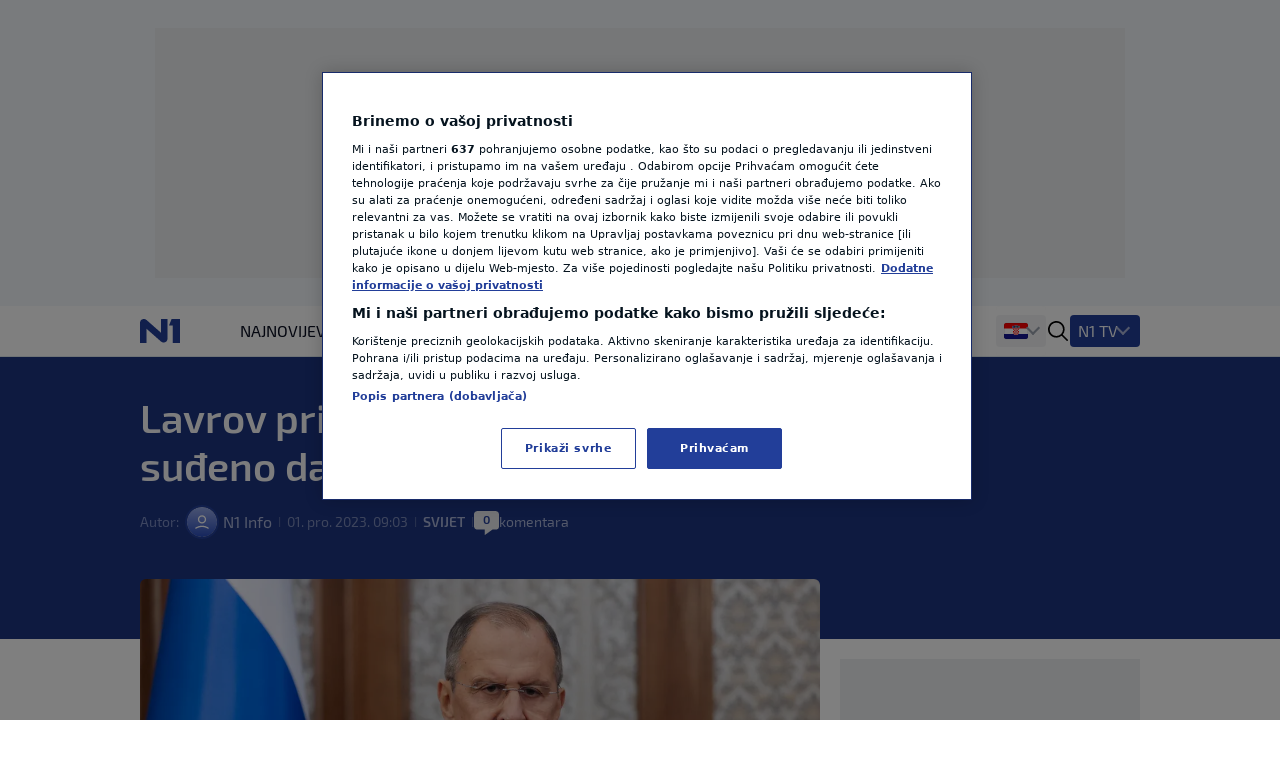

--- FILE ---
content_type: image/svg+xml
request_url: https://n1info.hr/media/images/1727687621-sport-za-n1.original.svg
body_size: 1363
content:
<svg xmlns="http://www.w3.org/2000/svg" width="56.0" height="20.0" viewBox="0.0 0.0 56.0 20.0" fill="none">
<rect width="55.9893" height="20" rx="2" fill="#AC1B1A" />
<path fill-rule="evenodd" clip-rule="evenodd" d="M28.0115 4.98804C26.5928 4.98804 25.5988 5.3567 25.0295 6.09404C24.4695 6.82204 24.1895 8.12404 24.1895 10C24.1895 11.876 24.4695 13.1827 25.0295 13.92C25.5988 14.648 26.5928 15.012 28.0115 15.012C29.4301 15.012 30.4195 14.648 30.9795 13.92C31.5395 13.1827 31.8195 11.876 31.8195 10C31.8195 8.12404 31.5395 6.82204 30.9795 6.09404C30.4195 5.3567 29.4301 4.98804 28.0115 4.98804ZM28.0115 6.09404C28.9635 6.09404 29.6215 6.3787 29.9855 6.94804C30.3495 7.50804 30.5315 8.52537 30.5315 10C30.5315 11.4747 30.3495 12.4967 29.9855 13.066C29.6215 13.626 28.9635 13.906 28.0115 13.906C27.0595 13.906 26.4015 13.626 26.0375 13.066C25.6735 12.4967 25.4915 11.4747 25.4915 10C25.4915 8.52537 25.6735 7.50804 26.0375 6.94804C26.4015 6.3787 27.0595 6.09404 28.0115 6.09404ZM40.7083 14.8301H39.3923L38.5383 11.8061C38.417 11.4421 38.2536 11.1854 38.0483 11.0361C37.843 10.8774 37.577 10.7981 37.2503 10.7981H36.0463C35.5796 10.7887 35.2716 10.7841 35.1223 10.7841V14.8301H33.9043V5.17007C34.6883 5.08607 35.799 5.04407 37.2363 5.04407C38.3843 5.04407 39.1916 5.24473 39.6583 5.64607C40.125 6.03807 40.3583 6.76607 40.3583 7.83007C40.3583 8.6234 40.2183 9.21607 39.9383 9.60807C39.6676 10.0001 39.215 10.2381 38.5803 10.3221V10.3921C38.8416 10.4574 39.0796 10.6114 39.2943 10.8541C39.509 11.0874 39.6676 11.3954 39.7703 11.7781L40.7083 14.8301ZM35.1223 9.73407H37.2083C37.9363 9.72473 38.4356 9.59407 38.7063 9.34207C38.977 9.09007 39.1123 8.6094 39.1123 7.90007C39.1123 7.20007 38.977 6.72873 38.7063 6.48607C38.4356 6.23407 37.9363 6.10807 37.2083 6.10807C36.1816 6.10807 35.4863 6.11273 35.1223 6.12207V9.73407ZM48.9893 6.26204H45.8673V14.83H44.6353V6.26204H41.5273V5.17004H48.9893V6.26204ZM16.2949 14.8301V5.17007C17.0789 5.08607 18.1849 5.04407 19.6129 5.04407C20.7889 5.04407 21.6009 5.25873 22.0489 5.68807C22.4969 6.10807 22.7209 6.9014 22.7209 8.06807C22.7209 9.23473 22.5016 10.0327 22.0629 10.4621C21.6336 10.8821 20.8636 11.0921 19.7529 11.0921C18.9876 11.0921 18.2456 11.0501 17.5269 10.9661V14.8301H16.2949ZM17.5269 10.0281H19.5989C20.3176 10.0187 20.8076 9.8834 21.0689 9.62207C21.3396 9.3514 21.4749 8.8334 21.4749 8.06807C21.4749 7.30273 21.3396 6.78473 21.0689 6.51407C20.7983 6.2434 20.3083 6.10807 19.5989 6.10807C18.5816 6.10807 17.8909 6.11273 17.5269 6.12207V10.0281ZM9.904 10.2381L11.906 10.7421C12.354 10.8541 12.6667 11.0174 12.844 11.2321C13.0307 11.4374 13.124 11.8061 13.124 12.3381C13.124 12.9821 12.9887 13.4021 12.718 13.5981C12.4567 13.7941 11.9433 13.8921 11.178 13.8921C10.7767 13.9014 9.792 13.8781 8.224 13.8221L8.14 14.7321C9.12 14.9094 10.1187 14.9981 11.136 14.9981C12.3307 14.9981 13.166 14.8254 13.642 14.4801C14.1273 14.1347 14.37 13.4301 14.37 12.3661C14.37 11.5914 14.2253 10.9894 13.936 10.5601C13.6467 10.1307 13.1427 9.82741 12.424 9.65007L10.464 9.16008C10.016 9.04808 9.69867 8.88474 9.512 8.67008C9.33467 8.45541 9.246 8.09141 9.246 7.57808C9.246 7.22341 9.274 6.94807 9.33 6.75208C9.39533 6.54674 9.52133 6.39741 9.708 6.30408C9.89467 6.21074 10.086 6.15474 10.282 6.13607C10.478 6.11741 10.7813 6.10808 11.192 6.10808C12.1067 6.10808 13.0167 6.13141 13.922 6.17808L14.006 5.28207C13.2313 5.11407 12.2747 5.02074 11.136 5.00208C10.548 5.00208 10.0767 5.03008 9.722 5.08608C9.37667 5.14207 9.05933 5.25874 8.77 5.43608C8.49 5.60407 8.28933 5.86074 8.168 6.20607C8.056 6.54207 8 6.99007 8 7.55007C8 8.30608 8.14467 8.90341 8.434 9.34208C8.73267 9.77141 9.22267 10.0701 9.904 10.2381Z" fill="white" />
</svg>

--- FILE ---
content_type: image/svg+xml
request_url: https://n1info.hr/media/images/pretplata.original.original.svg
body_size: 3453
content:
<svg xmlns="http://www.w3.org/2000/svg" width="136.0" height="32.0" viewBox="0.0 0.0 136.0 32.0" fill="none">
<rect width="136" height="32" rx="4" fill="#DC2626" />
<path d="M24.0294 14.3956C25.3235 15.1464 25.3235 16.8536 24.0294 17.6044L15.2565 22.6939C13.8499 23.51 12 22.5986 12 21.0895L12 10.9105C12 9.40144 13.8499 8.49002 15.2565 9.30605L24.0294 14.3956Z" fill="white" />
<path d="M39.28 10.816C40.2507 10.816 41.0133 10.9227 41.568 11.136C42.1227 11.3387 42.5173 11.696 42.752 12.208C42.9973 12.7093 43.12 13.424 43.12 14.352C43.12 15.28 43.0027 16 42.768 16.512C42.544 17.024 42.1653 17.3813 41.632 17.584C41.1093 17.7867 40.4107 17.888 39.536 17.888C39.056 17.888 38.592 17.872 38.144 17.84C37.7067 17.808 37.296 17.7653 36.912 17.712C36.5387 17.6587 36.2187 17.6053 35.952 17.552C35.6853 17.488 35.4987 17.4347 35.392 17.392L35.44 16.32C36.048 16.32 36.672 16.32 37.312 16.32C37.9627 16.32 38.608 16.32 39.248 16.32C39.7173 16.3093 40.0853 16.2507 40.352 16.144C40.6293 16.0373 40.8213 15.8453 40.928 15.568C41.0453 15.28 41.104 14.8747 41.104 14.352C41.104 13.8293 41.0453 13.4293 40.928 13.152C40.8213 12.864 40.6293 12.6667 40.352 12.56C40.0853 12.4427 39.7173 12.384 39.248 12.384C38.3093 12.384 37.504 12.3893 36.832 12.4C36.16 12.4107 35.7013 12.4267 35.456 12.448L35.232 10.96C35.6587 10.9173 36.0587 10.8853 36.432 10.864C36.816 10.8427 37.2267 10.832 37.664 10.832C38.112 10.8213 38.6507 10.816 39.28 10.816ZM37.232 10.96V22H35.232V10.96H37.232ZM46.2951 14.144L46.5511 15.68L46.7271 15.904V22H44.7911V14.144H46.2951ZM50.1351 13.952L49.9431 15.744H49.3831C48.9671 15.744 48.5458 15.8133 48.1191 15.952C47.6925 16.0907 47.1591 16.2987 46.5191 16.576L46.3911 15.44C46.9458 14.9707 47.5111 14.608 48.0871 14.352C48.6631 14.0853 49.2178 13.952 49.7511 13.952H50.1351ZM54.7951 13.952C56.0645 13.952 56.9765 14.176 57.5311 14.624C58.0858 15.0613 58.3685 15.712 58.3791 16.576C58.3898 17.2907 58.2191 17.8347 57.8671 18.208C57.5258 18.5707 56.9551 18.752 56.1551 18.752H51.6751V17.552H55.6271C55.9898 17.552 56.2191 17.456 56.3151 17.264C56.4218 17.072 56.4751 16.8373 56.4751 16.56C56.4645 16.1227 56.3365 15.8187 56.0911 15.648C55.8565 15.4773 55.4511 15.392 54.8751 15.392C54.3738 15.392 53.9845 15.4613 53.7071 15.6C53.4298 15.7387 53.2325 15.9893 53.1151 16.352C53.0085 16.7147 52.9551 17.2373 52.9551 17.92C52.9551 18.6453 53.0245 19.2053 53.1631 19.6C53.3018 19.9947 53.5311 20.2667 53.8511 20.416C54.1711 20.5547 54.5978 20.624 55.1311 20.624C55.5258 20.624 55.9791 20.608 56.4911 20.576C57.0138 20.544 57.5151 20.5013 57.9951 20.448L58.1871 21.68C57.8991 21.7973 57.5685 21.8933 57.1951 21.968C56.8218 22.0427 56.4325 22.096 56.0271 22.128C55.6325 22.1707 55.2591 22.192 54.9071 22.192C53.9471 22.192 53.1738 22.0533 52.5871 21.776C52.0111 21.488 51.5898 21.04 51.3231 20.432C51.0671 19.824 50.9391 19.04 50.9391 18.08C50.9391 17.0453 51.0671 16.2293 51.3231 15.632C51.5898 15.024 52.0058 14.592 52.5711 14.336C53.1471 14.08 53.8885 13.952 54.7951 13.952ZM62.7113 11.904V19.632C62.7113 19.9627 62.7806 20.1973 62.9193 20.336C63.0686 20.4747 63.3193 20.544 63.6713 20.544H64.7593L64.9673 21.904C64.7859 21.9573 64.5673 22.0053 64.3113 22.048C64.0553 22.0907 63.8046 22.1173 63.5593 22.128C63.3139 22.1493 63.1059 22.16 62.9353 22.16C62.2526 22.16 61.7193 21.9787 61.3353 21.616C60.9619 21.2427 60.7753 20.7093 60.7753 20.016V11.904H62.7113ZM65.0473 14.144V15.488H59.3833V14.224L60.9193 14.144H65.0473ZM71.3586 13.952C72.3293 13.952 73.028 14.3093 73.4546 15.024C73.8813 15.7387 74.0946 16.7733 74.0946 18.128C74.0946 19.1627 73.9826 19.9787 73.7586 20.576C73.5453 21.1627 73.22 21.584 72.7826 21.84C72.3453 22.0853 71.7906 22.208 71.1186 22.208C70.5853 22.208 70.0626 22.1333 69.5506 21.984C69.0493 21.824 68.5853 21.5787 68.1586 21.248L68.2866 20.288C68.7026 20.4053 69.076 20.5067 69.4066 20.592C69.7373 20.6773 70.1 20.72 70.4946 20.72C70.8893 20.72 71.1986 20.656 71.4226 20.528C71.6573 20.3893 71.828 20.1333 71.9346 19.76C72.0413 19.3867 72.0946 18.848 72.0946 18.144C72.0946 17.4507 72.0466 16.912 71.9506 16.528C71.8546 16.144 71.6946 15.8773 71.4706 15.728C71.2573 15.568 70.9746 15.488 70.6226 15.488C70.2386 15.488 69.876 15.5733 69.5346 15.744C69.1933 15.904 68.7986 16.144 68.3506 16.464L68.1266 15.44C68.372 15.152 68.6653 14.896 69.0066 14.672C69.3586 14.448 69.7373 14.272 70.1426 14.144C70.548 14.016 70.9533 13.952 71.3586 13.952ZM68.0466 14.144L68.2386 15.664L68.4146 15.888V20.96L68.3346 21.152C68.3666 21.4613 68.388 21.7707 68.3986 22.08C68.4093 22.4 68.4146 22.7253 68.4146 23.056V25.12H66.4786V14.144H68.0466ZM77.8994 10.8L77.8834 19.632C77.8834 19.9307 77.9687 20.16 78.1394 20.32C78.31 20.4693 78.5554 20.544 78.8754 20.544H79.5634L79.7874 21.904C79.67 21.9573 79.5047 22.0053 79.2914 22.048C79.0887 22.0907 78.8754 22.1173 78.6514 22.128C78.438 22.1493 78.2514 22.16 78.0914 22.16C77.4407 22.16 76.9234 21.984 76.5394 21.632C76.1554 21.28 75.9634 20.7733 75.9634 20.112V10.8H77.8994ZM84.9463 13.952C85.5756 13.952 86.1036 14.0373 86.5303 14.208C86.9676 14.368 87.2983 14.6453 87.5223 15.04C87.7463 15.4347 87.8583 15.9787 87.8583 16.672V22H86.3223L86.0503 20.304L85.9063 20.08V16.656C85.9063 16.24 85.8103 15.9413 85.6183 15.76C85.4263 15.568 85.0583 15.472 84.5143 15.472C84.1089 15.472 83.5969 15.488 82.9783 15.52C82.3703 15.552 81.7569 15.5947 81.1383 15.648L80.9622 14.32C81.3356 14.2453 81.7569 14.1813 82.2263 14.128C82.6956 14.0747 83.1703 14.032 83.6503 14C84.1303 13.968 84.5623 13.952 84.9463 13.952ZM87.0263 17.168L87.0103 18.368H83.4103C83.0903 18.3787 82.8609 18.464 82.7223 18.624C82.5836 18.784 82.5143 19.0027 82.5143 19.28V19.712C82.5143 20.032 82.5996 20.2773 82.7703 20.448C82.9409 20.608 83.2076 20.688 83.5703 20.688C83.8583 20.688 84.1783 20.6293 84.5303 20.512C84.8823 20.3947 85.2289 20.224 85.5703 20C85.9223 19.776 86.2369 19.5093 86.5143 19.2V20.208C86.4076 20.368 86.2529 20.56 86.0503 20.784C85.8476 20.9973 85.5969 21.2107 85.2983 21.424C85.0103 21.6373 84.6743 21.8133 84.2903 21.952C83.9169 22.0907 83.5009 22.16 83.0423 22.16C82.5729 22.16 82.1516 22.08 81.7783 21.92C81.4049 21.7493 81.1116 21.504 80.8983 21.184C80.6849 20.8533 80.5783 20.448 80.5783 19.968V19.136C80.5783 18.5173 80.7809 18.0373 81.1863 17.696C81.6023 17.344 82.1676 17.168 82.8823 17.168H87.0263ZM92.555 11.904V19.632C92.555 19.9627 92.6243 20.1973 92.763 20.336C92.9123 20.4747 93.163 20.544 93.515 20.544H94.603L94.811 21.904C94.6297 21.9573 94.411 22.0053 94.155 22.048C93.899 22.0907 93.6483 22.1173 93.403 22.128C93.1577 22.1493 92.9497 22.16 92.779 22.16C92.0963 22.16 91.563 21.9787 91.179 21.616C90.8057 21.2427 90.619 20.7093 90.619 20.016V11.904H92.555ZM94.891 14.144V15.488H89.227V14.224L90.763 14.144H94.891ZM100.274 13.952C100.904 13.952 101.432 14.0373 101.858 14.208C102.296 14.368 102.626 14.6453 102.85 15.04C103.074 15.4347 103.186 15.9787 103.186 16.672V22H101.65L101.378 20.304L101.234 20.08V16.656C101.234 16.24 101.138 15.9413 100.946 15.76C100.754 15.568 100.386 15.472 99.8424 15.472C99.437 15.472 98.925 15.488 98.3064 15.52C97.6984 15.552 97.085 15.5947 96.4664 15.648L96.2904 14.32C96.6637 14.2453 97.085 14.1813 97.5544 14.128C98.0237 14.0747 98.4984 14.032 98.9784 14C99.4584 13.968 99.8904 13.952 100.274 13.952ZM102.354 17.168L102.338 18.368H98.7384C98.4184 18.3787 98.189 18.464 98.0504 18.624C97.9117 18.784 97.8424 19.0027 97.8424 19.28V19.712C97.8424 20.032 97.9277 20.2773 98.0984 20.448C98.269 20.608 98.5357 20.688 98.8984 20.688C99.1864 20.688 99.5064 20.6293 99.8584 20.512C100.21 20.3947 100.557 20.224 100.898 20C101.25 19.776 101.565 19.5093 101.842 19.2V20.208C101.736 20.368 101.581 20.56 101.378 20.784C101.176 20.9973 100.925 21.2107 100.626 21.424C100.338 21.6373 100.002 21.8133 99.6184 21.952C99.245 22.0907 98.829 22.16 98.3704 22.16C97.901 22.16 97.4797 22.08 97.1064 21.92C96.733 21.7493 96.4397 21.504 96.2264 21.184C96.013 20.8533 95.9064 20.448 95.9064 19.968V19.136C95.9064 18.5173 96.109 18.0373 96.5144 17.696C96.9304 17.344 97.4957 17.168 98.2104 17.168H102.354ZM117.911 10.96V21.248C117.911 21.7493 117.666 22 117.175 22H115.815C115.591 22 115.42 21.952 115.303 21.856C115.186 21.7493 115.079 21.5947 114.983 21.392L111.639 14.736C111.522 14.5013 111.399 14.2453 111.271 13.968C111.154 13.68 111.058 13.408 110.983 13.152H110.775C110.796 13.4187 110.812 13.6907 110.823 13.968C110.844 14.2347 110.855 14.5013 110.855 14.768V22H108.935V11.712C108.935 11.2107 109.18 10.96 109.671 10.96H110.999C111.223 10.96 111.394 11.0133 111.511 11.12C111.628 11.216 111.735 11.3653 111.831 11.568L115.079 18.048C115.207 18.2827 115.335 18.5493 115.463 18.848C115.602 19.136 115.73 19.4293 115.847 19.728H116.087C116.066 19.4187 116.044 19.12 116.023 18.832C116.012 18.5333 116.007 18.24 116.007 17.952V10.96H117.911ZM124.213 10.96V22H122.213V13.776C122.213 13.5947 122.218 13.4133 122.229 13.232C122.25 13.0507 122.277 12.8693 122.309 12.688L119.653 13.424L119.397 12.08L122.213 10.96H124.213Z" fill="#FEF2F2" />
</svg>